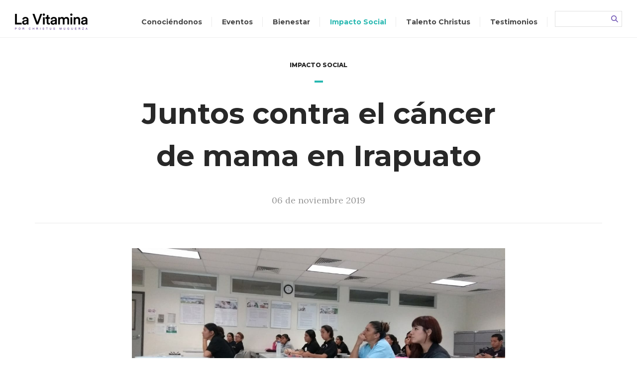

--- FILE ---
content_type: text/html; charset=UTF-8
request_url: https://lavitamina.christus.mx/juntos-contra-el-cancer-de-mama-en-irapuato/
body_size: 17055
content:
<!DOCTYPE html>
<!--[if lt IE 9]>      <html class="no-js lt-ie9 lt-ie8 lt-ie7"> <![endif]-->
<!--[if IE 7]>         <html class="no-js lt-ie9 lt-ie8"> <![endif]-->
<!--[if IE 8]>         <html class="no-js lt-ie9"> <![endif]-->
<!--[if gt IE 8]><!--> <html class="no-js" lang="es"> <!--<![endif]-->
    <head>
        <meta charset="utf-8">
        <meta http-equiv="X-UA-Compatible" content="IE=edge">
        <title>Juntos contra el cáncer de mama en Irapuato | La Vitamina</title>
        <meta name="viewport" content="width=device-width, initial-scale=1, maximum-scale=1, user-scalable=no">

        <link rel="shortcut icon" href="https://lavitamina.christus.mx/LaVitamina/wp-content/themes/vitamina-theme/favicon.ico" />
        <link rel="apple-touch-icon-precomposed" href="https://lavitamina.christus.mx/LaVitamina/wp-content/themes/vitamina-theme/apple-touch-icon.png">
        
        <meta name='robots' content='index, follow, max-image-preview:large, max-snippet:-1, max-video-preview:-1' />

	<!-- This site is optimized with the Yoast SEO plugin v26.7 - https://yoast.com/wordpress/plugins/seo/ -->
	<link rel="canonical" href="https://lavitamina.christus.mx/juntos-contra-el-cancer-de-mama-en-irapuato/" />
	<meta property="og:locale" content="es_ES" />
	<meta property="og:type" content="article" />
	<meta property="og:title" content="Juntos contra el cáncer de mama en Irapuato | La Vitamina" />
	<meta property="og:description" content="Nuestro personal médico del Centro de Medicina Ambulatoria en Irapuato acudió a distintas organizaciones de la comunidad para brindar conferencias dedicadas a informar lo que es el cáncer de mama,..." />
	<meta property="og:url" content="https://lavitamina.christus.mx/juntos-contra-el-cancer-de-mama-en-irapuato/" />
	<meta property="og:site_name" content="La Vitamina" />
	<meta property="article:published_time" content="2019-11-07T18:06:38+00:00" />
	<meta property="og:image" content="https://lavitamina.christus.mx/LaVitamina/wp-content/uploads/2019/11/IMG_3158-150x150.jpg" />
	<meta name="author" content="vanessa.rodriguez" />
	<meta name="twitter:card" content="summary_large_image" />
	<meta name="twitter:label1" content="Escrito por" />
	<meta name="twitter:data1" content="vanessa.rodriguez" />
	<meta name="twitter:label2" content="Tiempo de lectura" />
	<meta name="twitter:data2" content="1 minuto" />
	<script type="application/ld+json" class="yoast-schema-graph">{"@context":"https://schema.org","@graph":[{"@type":"Article","@id":"https://lavitamina.christus.mx/juntos-contra-el-cancer-de-mama-en-irapuato/#article","isPartOf":{"@id":"https://lavitamina.christus.mx/juntos-contra-el-cancer-de-mama-en-irapuato/"},"author":{"name":"vanessa.rodriguez","@id":"https://lavitamina.christus.mx/#/schema/person/ec7c6908081f3a98e9c636d80a24f755"},"headline":"Juntos contra el cáncer de mama en Irapuato","datePublished":"2019-11-07T18:06:38+00:00","mainEntityOfPage":{"@id":"https://lavitamina.christus.mx/juntos-contra-el-cancer-de-mama-en-irapuato/"},"wordCount":136,"keywords":["Cáncer de mama","Club de Golf Villas Irapuato","Club Rotario Irapuato","Coca-Cola","HELLA","P&amp;G","Sheeaflre"],"articleSection":["Impacto social"],"inLanguage":"es"},{"@type":"WebPage","@id":"https://lavitamina.christus.mx/juntos-contra-el-cancer-de-mama-en-irapuato/","url":"https://lavitamina.christus.mx/juntos-contra-el-cancer-de-mama-en-irapuato/","name":"Juntos contra el cáncer de mama en Irapuato | La Vitamina","isPartOf":{"@id":"https://lavitamina.christus.mx/#website"},"datePublished":"2019-11-07T18:06:38+00:00","author":{"@id":"https://lavitamina.christus.mx/#/schema/person/ec7c6908081f3a98e9c636d80a24f755"},"breadcrumb":{"@id":"https://lavitamina.christus.mx/juntos-contra-el-cancer-de-mama-en-irapuato/#breadcrumb"},"inLanguage":"es","potentialAction":[{"@type":"ReadAction","target":["https://lavitamina.christus.mx/juntos-contra-el-cancer-de-mama-en-irapuato/"]}]},{"@type":"BreadcrumbList","@id":"https://lavitamina.christus.mx/juntos-contra-el-cancer-de-mama-en-irapuato/#breadcrumb","itemListElement":[{"@type":"ListItem","position":1,"name":"Portada","item":"https://lavitamina.christus.mx/"},{"@type":"ListItem","position":2,"name":"Juntos contra el cáncer de mama en Irapuato"}]},{"@type":"WebSite","@id":"https://lavitamina.christus.mx/#website","url":"https://lavitamina.christus.mx/","name":"La Vitamina","description":"Revista digital de Christus Muguerza","potentialAction":[{"@type":"SearchAction","target":{"@type":"EntryPoint","urlTemplate":"https://lavitamina.christus.mx/?s={search_term_string}"},"query-input":{"@type":"PropertyValueSpecification","valueRequired":true,"valueName":"search_term_string"}}],"inLanguage":"es"},{"@type":"Person","@id":"https://lavitamina.christus.mx/#/schema/person/ec7c6908081f3a98e9c636d80a24f755","name":"vanessa.rodriguez","image":{"@type":"ImageObject","inLanguage":"es","@id":"https://lavitamina.christus.mx/#/schema/person/image/","url":"https://secure.gravatar.com/avatar/e6f193ded7bf3b63d489276de4f26b7f842434a4abb34187a3b208f861fe87c0?s=96&d=mm&r=g","contentUrl":"https://secure.gravatar.com/avatar/e6f193ded7bf3b63d489276de4f26b7f842434a4abb34187a3b208f861fe87c0?s=96&d=mm&r=g","caption":"vanessa.rodriguez"}}]}</script>
	<!-- / Yoast SEO plugin. -->


<link rel='dns-prefetch' href='//secure.gravatar.com' />
<link rel='dns-prefetch' href='//stats.wp.com' />
<link rel='dns-prefetch' href='//v0.wordpress.com' />
<link rel="alternate" title="oEmbed (JSON)" type="application/json+oembed" href="https://lavitamina.christus.mx/wp-json/oembed/1.0/embed?url=https%3A%2F%2Flavitamina.christus.mx%2Fjuntos-contra-el-cancer-de-mama-en-irapuato%2F" />
<link rel="alternate" title="oEmbed (XML)" type="text/xml+oembed" href="https://lavitamina.christus.mx/wp-json/oembed/1.0/embed?url=https%3A%2F%2Flavitamina.christus.mx%2Fjuntos-contra-el-cancer-de-mama-en-irapuato%2F&#038;format=xml" />
<style id='wp-img-auto-sizes-contain-inline-css' type='text/css'>
img:is([sizes=auto i],[sizes^="auto," i]){contain-intrinsic-size:3000px 1500px}
/*# sourceURL=wp-img-auto-sizes-contain-inline-css */
</style>
<link rel='stylesheet' id='sgr-css' href='https://lavitamina.christus.mx/LaVitamina/wp-content/plugins/simple-google-recaptcha/sgr.css?ver=1671667275' type='text/css' media='all' />
<style id='wp-emoji-styles-inline-css' type='text/css'>

	img.wp-smiley, img.emoji {
		display: inline !important;
		border: none !important;
		box-shadow: none !important;
		height: 1em !important;
		width: 1em !important;
		margin: 0 0.07em !important;
		vertical-align: -0.1em !important;
		background: none !important;
		padding: 0 !important;
	}
/*# sourceURL=wp-emoji-styles-inline-css */
</style>
<style id='wp-block-library-inline-css' type='text/css'>
:root{--wp-block-synced-color:#7a00df;--wp-block-synced-color--rgb:122,0,223;--wp-bound-block-color:var(--wp-block-synced-color);--wp-editor-canvas-background:#ddd;--wp-admin-theme-color:#007cba;--wp-admin-theme-color--rgb:0,124,186;--wp-admin-theme-color-darker-10:#006ba1;--wp-admin-theme-color-darker-10--rgb:0,107,160.5;--wp-admin-theme-color-darker-20:#005a87;--wp-admin-theme-color-darker-20--rgb:0,90,135;--wp-admin-border-width-focus:2px}@media (min-resolution:192dpi){:root{--wp-admin-border-width-focus:1.5px}}.wp-element-button{cursor:pointer}:root .has-very-light-gray-background-color{background-color:#eee}:root .has-very-dark-gray-background-color{background-color:#313131}:root .has-very-light-gray-color{color:#eee}:root .has-very-dark-gray-color{color:#313131}:root .has-vivid-green-cyan-to-vivid-cyan-blue-gradient-background{background:linear-gradient(135deg,#00d084,#0693e3)}:root .has-purple-crush-gradient-background{background:linear-gradient(135deg,#34e2e4,#4721fb 50%,#ab1dfe)}:root .has-hazy-dawn-gradient-background{background:linear-gradient(135deg,#faaca8,#dad0ec)}:root .has-subdued-olive-gradient-background{background:linear-gradient(135deg,#fafae1,#67a671)}:root .has-atomic-cream-gradient-background{background:linear-gradient(135deg,#fdd79a,#004a59)}:root .has-nightshade-gradient-background{background:linear-gradient(135deg,#330968,#31cdcf)}:root .has-midnight-gradient-background{background:linear-gradient(135deg,#020381,#2874fc)}:root{--wp--preset--font-size--normal:16px;--wp--preset--font-size--huge:42px}.has-regular-font-size{font-size:1em}.has-larger-font-size{font-size:2.625em}.has-normal-font-size{font-size:var(--wp--preset--font-size--normal)}.has-huge-font-size{font-size:var(--wp--preset--font-size--huge)}.has-text-align-center{text-align:center}.has-text-align-left{text-align:left}.has-text-align-right{text-align:right}.has-fit-text{white-space:nowrap!important}#end-resizable-editor-section{display:none}.aligncenter{clear:both}.items-justified-left{justify-content:flex-start}.items-justified-center{justify-content:center}.items-justified-right{justify-content:flex-end}.items-justified-space-between{justify-content:space-between}.screen-reader-text{border:0;clip-path:inset(50%);height:1px;margin:-1px;overflow:hidden;padding:0;position:absolute;width:1px;word-wrap:normal!important}.screen-reader-text:focus{background-color:#ddd;clip-path:none;color:#444;display:block;font-size:1em;height:auto;left:5px;line-height:normal;padding:15px 23px 14px;text-decoration:none;top:5px;width:auto;z-index:100000}html :where(.has-border-color){border-style:solid}html :where([style*=border-top-color]){border-top-style:solid}html :where([style*=border-right-color]){border-right-style:solid}html :where([style*=border-bottom-color]){border-bottom-style:solid}html :where([style*=border-left-color]){border-left-style:solid}html :where([style*=border-width]){border-style:solid}html :where([style*=border-top-width]){border-top-style:solid}html :where([style*=border-right-width]){border-right-style:solid}html :where([style*=border-bottom-width]){border-bottom-style:solid}html :where([style*=border-left-width]){border-left-style:solid}html :where(img[class*=wp-image-]){height:auto;max-width:100%}:where(figure){margin:0 0 1em}html :where(.is-position-sticky){--wp-admin--admin-bar--position-offset:var(--wp-admin--admin-bar--height,0px)}@media screen and (max-width:600px){html :where(.is-position-sticky){--wp-admin--admin-bar--position-offset:0px}}

/*# sourceURL=wp-block-library-inline-css */
</style><style id='global-styles-inline-css' type='text/css'>
:root{--wp--preset--aspect-ratio--square: 1;--wp--preset--aspect-ratio--4-3: 4/3;--wp--preset--aspect-ratio--3-4: 3/4;--wp--preset--aspect-ratio--3-2: 3/2;--wp--preset--aspect-ratio--2-3: 2/3;--wp--preset--aspect-ratio--16-9: 16/9;--wp--preset--aspect-ratio--9-16: 9/16;--wp--preset--color--black: #000000;--wp--preset--color--cyan-bluish-gray: #abb8c3;--wp--preset--color--white: #ffffff;--wp--preset--color--pale-pink: #f78da7;--wp--preset--color--vivid-red: #cf2e2e;--wp--preset--color--luminous-vivid-orange: #ff6900;--wp--preset--color--luminous-vivid-amber: #fcb900;--wp--preset--color--light-green-cyan: #7bdcb5;--wp--preset--color--vivid-green-cyan: #00d084;--wp--preset--color--pale-cyan-blue: #8ed1fc;--wp--preset--color--vivid-cyan-blue: #0693e3;--wp--preset--color--vivid-purple: #9b51e0;--wp--preset--gradient--vivid-cyan-blue-to-vivid-purple: linear-gradient(135deg,rgb(6,147,227) 0%,rgb(155,81,224) 100%);--wp--preset--gradient--light-green-cyan-to-vivid-green-cyan: linear-gradient(135deg,rgb(122,220,180) 0%,rgb(0,208,130) 100%);--wp--preset--gradient--luminous-vivid-amber-to-luminous-vivid-orange: linear-gradient(135deg,rgb(252,185,0) 0%,rgb(255,105,0) 100%);--wp--preset--gradient--luminous-vivid-orange-to-vivid-red: linear-gradient(135deg,rgb(255,105,0) 0%,rgb(207,46,46) 100%);--wp--preset--gradient--very-light-gray-to-cyan-bluish-gray: linear-gradient(135deg,rgb(238,238,238) 0%,rgb(169,184,195) 100%);--wp--preset--gradient--cool-to-warm-spectrum: linear-gradient(135deg,rgb(74,234,220) 0%,rgb(151,120,209) 20%,rgb(207,42,186) 40%,rgb(238,44,130) 60%,rgb(251,105,98) 80%,rgb(254,248,76) 100%);--wp--preset--gradient--blush-light-purple: linear-gradient(135deg,rgb(255,206,236) 0%,rgb(152,150,240) 100%);--wp--preset--gradient--blush-bordeaux: linear-gradient(135deg,rgb(254,205,165) 0%,rgb(254,45,45) 50%,rgb(107,0,62) 100%);--wp--preset--gradient--luminous-dusk: linear-gradient(135deg,rgb(255,203,112) 0%,rgb(199,81,192) 50%,rgb(65,88,208) 100%);--wp--preset--gradient--pale-ocean: linear-gradient(135deg,rgb(255,245,203) 0%,rgb(182,227,212) 50%,rgb(51,167,181) 100%);--wp--preset--gradient--electric-grass: linear-gradient(135deg,rgb(202,248,128) 0%,rgb(113,206,126) 100%);--wp--preset--gradient--midnight: linear-gradient(135deg,rgb(2,3,129) 0%,rgb(40,116,252) 100%);--wp--preset--font-size--small: 13px;--wp--preset--font-size--medium: 20px;--wp--preset--font-size--large: 36px;--wp--preset--font-size--x-large: 42px;--wp--preset--spacing--20: 0.44rem;--wp--preset--spacing--30: 0.67rem;--wp--preset--spacing--40: 1rem;--wp--preset--spacing--50: 1.5rem;--wp--preset--spacing--60: 2.25rem;--wp--preset--spacing--70: 3.38rem;--wp--preset--spacing--80: 5.06rem;--wp--preset--shadow--natural: 6px 6px 9px rgba(0, 0, 0, 0.2);--wp--preset--shadow--deep: 12px 12px 50px rgba(0, 0, 0, 0.4);--wp--preset--shadow--sharp: 6px 6px 0px rgba(0, 0, 0, 0.2);--wp--preset--shadow--outlined: 6px 6px 0px -3px rgb(255, 255, 255), 6px 6px rgb(0, 0, 0);--wp--preset--shadow--crisp: 6px 6px 0px rgb(0, 0, 0);}:where(.is-layout-flex){gap: 0.5em;}:where(.is-layout-grid){gap: 0.5em;}body .is-layout-flex{display: flex;}.is-layout-flex{flex-wrap: wrap;align-items: center;}.is-layout-flex > :is(*, div){margin: 0;}body .is-layout-grid{display: grid;}.is-layout-grid > :is(*, div){margin: 0;}:where(.wp-block-columns.is-layout-flex){gap: 2em;}:where(.wp-block-columns.is-layout-grid){gap: 2em;}:where(.wp-block-post-template.is-layout-flex){gap: 1.25em;}:where(.wp-block-post-template.is-layout-grid){gap: 1.25em;}.has-black-color{color: var(--wp--preset--color--black) !important;}.has-cyan-bluish-gray-color{color: var(--wp--preset--color--cyan-bluish-gray) !important;}.has-white-color{color: var(--wp--preset--color--white) !important;}.has-pale-pink-color{color: var(--wp--preset--color--pale-pink) !important;}.has-vivid-red-color{color: var(--wp--preset--color--vivid-red) !important;}.has-luminous-vivid-orange-color{color: var(--wp--preset--color--luminous-vivid-orange) !important;}.has-luminous-vivid-amber-color{color: var(--wp--preset--color--luminous-vivid-amber) !important;}.has-light-green-cyan-color{color: var(--wp--preset--color--light-green-cyan) !important;}.has-vivid-green-cyan-color{color: var(--wp--preset--color--vivid-green-cyan) !important;}.has-pale-cyan-blue-color{color: var(--wp--preset--color--pale-cyan-blue) !important;}.has-vivid-cyan-blue-color{color: var(--wp--preset--color--vivid-cyan-blue) !important;}.has-vivid-purple-color{color: var(--wp--preset--color--vivid-purple) !important;}.has-black-background-color{background-color: var(--wp--preset--color--black) !important;}.has-cyan-bluish-gray-background-color{background-color: var(--wp--preset--color--cyan-bluish-gray) !important;}.has-white-background-color{background-color: var(--wp--preset--color--white) !important;}.has-pale-pink-background-color{background-color: var(--wp--preset--color--pale-pink) !important;}.has-vivid-red-background-color{background-color: var(--wp--preset--color--vivid-red) !important;}.has-luminous-vivid-orange-background-color{background-color: var(--wp--preset--color--luminous-vivid-orange) !important;}.has-luminous-vivid-amber-background-color{background-color: var(--wp--preset--color--luminous-vivid-amber) !important;}.has-light-green-cyan-background-color{background-color: var(--wp--preset--color--light-green-cyan) !important;}.has-vivid-green-cyan-background-color{background-color: var(--wp--preset--color--vivid-green-cyan) !important;}.has-pale-cyan-blue-background-color{background-color: var(--wp--preset--color--pale-cyan-blue) !important;}.has-vivid-cyan-blue-background-color{background-color: var(--wp--preset--color--vivid-cyan-blue) !important;}.has-vivid-purple-background-color{background-color: var(--wp--preset--color--vivid-purple) !important;}.has-black-border-color{border-color: var(--wp--preset--color--black) !important;}.has-cyan-bluish-gray-border-color{border-color: var(--wp--preset--color--cyan-bluish-gray) !important;}.has-white-border-color{border-color: var(--wp--preset--color--white) !important;}.has-pale-pink-border-color{border-color: var(--wp--preset--color--pale-pink) !important;}.has-vivid-red-border-color{border-color: var(--wp--preset--color--vivid-red) !important;}.has-luminous-vivid-orange-border-color{border-color: var(--wp--preset--color--luminous-vivid-orange) !important;}.has-luminous-vivid-amber-border-color{border-color: var(--wp--preset--color--luminous-vivid-amber) !important;}.has-light-green-cyan-border-color{border-color: var(--wp--preset--color--light-green-cyan) !important;}.has-vivid-green-cyan-border-color{border-color: var(--wp--preset--color--vivid-green-cyan) !important;}.has-pale-cyan-blue-border-color{border-color: var(--wp--preset--color--pale-cyan-blue) !important;}.has-vivid-cyan-blue-border-color{border-color: var(--wp--preset--color--vivid-cyan-blue) !important;}.has-vivid-purple-border-color{border-color: var(--wp--preset--color--vivid-purple) !important;}.has-vivid-cyan-blue-to-vivid-purple-gradient-background{background: var(--wp--preset--gradient--vivid-cyan-blue-to-vivid-purple) !important;}.has-light-green-cyan-to-vivid-green-cyan-gradient-background{background: var(--wp--preset--gradient--light-green-cyan-to-vivid-green-cyan) !important;}.has-luminous-vivid-amber-to-luminous-vivid-orange-gradient-background{background: var(--wp--preset--gradient--luminous-vivid-amber-to-luminous-vivid-orange) !important;}.has-luminous-vivid-orange-to-vivid-red-gradient-background{background: var(--wp--preset--gradient--luminous-vivid-orange-to-vivid-red) !important;}.has-very-light-gray-to-cyan-bluish-gray-gradient-background{background: var(--wp--preset--gradient--very-light-gray-to-cyan-bluish-gray) !important;}.has-cool-to-warm-spectrum-gradient-background{background: var(--wp--preset--gradient--cool-to-warm-spectrum) !important;}.has-blush-light-purple-gradient-background{background: var(--wp--preset--gradient--blush-light-purple) !important;}.has-blush-bordeaux-gradient-background{background: var(--wp--preset--gradient--blush-bordeaux) !important;}.has-luminous-dusk-gradient-background{background: var(--wp--preset--gradient--luminous-dusk) !important;}.has-pale-ocean-gradient-background{background: var(--wp--preset--gradient--pale-ocean) !important;}.has-electric-grass-gradient-background{background: var(--wp--preset--gradient--electric-grass) !important;}.has-midnight-gradient-background{background: var(--wp--preset--gradient--midnight) !important;}.has-small-font-size{font-size: var(--wp--preset--font-size--small) !important;}.has-medium-font-size{font-size: var(--wp--preset--font-size--medium) !important;}.has-large-font-size{font-size: var(--wp--preset--font-size--large) !important;}.has-x-large-font-size{font-size: var(--wp--preset--font-size--x-large) !important;}
/*# sourceURL=global-styles-inline-css */
</style>

<style id='classic-theme-styles-inline-css' type='text/css'>
/*! This file is auto-generated */
.wp-block-button__link{color:#fff;background-color:#32373c;border-radius:9999px;box-shadow:none;text-decoration:none;padding:calc(.667em + 2px) calc(1.333em + 2px);font-size:1.125em}.wp-block-file__button{background:#32373c;color:#fff;text-decoration:none}
/*# sourceURL=/wp-includes/css/classic-themes.min.css */
</style>
<link rel='stylesheet' id='contact-form-7-css' href='https://lavitamina.christus.mx/LaVitamina/wp-content/plugins/contact-form-7/includes/css/styles.css?ver=6.1.4' type='text/css' media='all' />
<style id='contact-form-7-inline-css' type='text/css'>
.wpcf7 .wpcf7-recaptcha iframe {margin-bottom: 0;}.wpcf7 .wpcf7-recaptcha[data-align="center"] > div {margin: 0 auto;}.wpcf7 .wpcf7-recaptcha[data-align="right"] > div {margin: 0 0 0 auto;}
/*# sourceURL=contact-form-7-inline-css */
</style>
<link rel='stylesheet' id='dgd-scrollbox-plugin-core-css' href='https://lavitamina.christus.mx/LaVitamina/wp-content/plugins/dreamgrow-scroll-triggered-box/css/style.css?ver=2.3' type='text/css' media='all' />
<link rel='stylesheet' id='sharedaddy-css' href='https://lavitamina.christus.mx/LaVitamina/wp-content/plugins/jetpack/modules/sharedaddy/sharing.css?ver=15.4' type='text/css' media='all' />
<link rel='stylesheet' id='social-logos-css' href='https://lavitamina.christus.mx/LaVitamina/wp-content/plugins/jetpack/_inc/social-logos/social-logos.min.css?ver=15.4' type='text/css' media='all' />
<script type="text/javascript" id="sgr-js-extra">
/* <![CDATA[ */
var sgr = {"sgr_site_key":"6LezbUYUAAAAAAZLNVXbYd6iUAvldN_RlNlPzeON"};
//# sourceURL=sgr-js-extra
/* ]]> */
</script>
<script type="text/javascript" src="https://lavitamina.christus.mx/LaVitamina/wp-content/plugins/simple-google-recaptcha/sgr.js?ver=1671667275" id="sgr-js"></script>
<script type="text/javascript" src="https://lavitamina.christus.mx/LaVitamina/wp-content/plugins/enable-jquery-migrate-helper/js/jquery/jquery-1.12.4-wp.js?ver=1.12.4-wp" id="jquery-core-js"></script>
<script type="text/javascript" src="https://lavitamina.christus.mx/LaVitamina/wp-content/plugins/enable-jquery-migrate-helper/js/jquery-migrate/jquery-migrate-1.4.1-wp.js?ver=1.4.1-wp" id="jquery-migrate-js"></script>
<script type="text/javascript" id="dgd-scrollbox-plugin-js-extra">
/* <![CDATA[ */
var $DGD = {"ajaxurl":"/LaVitamina/wp-admin/admin-ajax.php","nonce":"b5182fd6f7","debug":"","permalink":"https://lavitamina.christus.mx/juntos-contra-el-cancer-de-mama-en-irapuato/","title":"Juntos contra el c\u00e1ncer de mama en Irapuato","thumbnail":"","scripthost":"/LaVitamina/wp-content/plugins/dreamgrow-scroll-triggered-box/","scrollboxes":[{"trigger":{"action":"scroll","scroll":"50","delaytime":"0","element":""},"vpos":"bottom","hpos":"right","cookieLifetime":"7","receiver_email":"0","thankyou":"","submit_auto_close":"5","hide_submitted":"1","delay_auto_close":"0","lightbox":{"enabled":"1","color":"#ffffff","opacity":"0.7","blur":"2"},"theme":"none","height":"auto","width":"350","jsCss":{"padding":"0","margin":"0","backgroundColor":"","boxShadow":"0px","borderColor":"","borderWidth":"0px","borderRadius":"0px","backgroundImageUrl":""},"closeImageUrl":"","transition":{"from":"b","effect":"none","speed":"400"},"social":{"facebook":"","twitter":"","google":"","pinterest":"","stumbleupon":"","linkedin":""},"id":"dgd_scrollbox-584","mode":"stb","voff":0,"hoff":0}]};
//# sourceURL=dgd-scrollbox-plugin-js-extra
/* ]]> */
</script>
<script type="text/javascript" src="https://lavitamina.christus.mx/LaVitamina/wp-content/plugins/dreamgrow-scroll-triggered-box/js/script.js?ver=2.3" id="dgd-scrollbox-plugin-js"></script>
<link rel="https://api.w.org/" href="https://lavitamina.christus.mx/wp-json/" /><link rel="alternate" title="JSON" type="application/json" href="https://lavitamina.christus.mx/wp-json/wp/v2/posts/8797" /><link rel="EditURI" type="application/rsd+xml" title="RSD" href="https://lavitamina.christus.mx/LaVitamina/xmlrpc.php?rsd" />

<link rel='shortlink' href='https://wp.me/paqhdg-2hT' />
		<script type="text/javascript">
				(function(c,l,a,r,i,t,y){
					c[a]=c[a]||function(){(c[a].q=c[a].q||[]).push(arguments)};t=l.createElement(r);t.async=1;
					t.src="https://www.clarity.ms/tag/"+i+"?ref=wordpress";y=l.getElementsByTagName(r)[0];y.parentNode.insertBefore(t,y);
				})(window, document, "clarity", "script", "e1y747kspa");
		</script>
			<style>img#wpstats{display:none}</style>
		
        <link rel="stylesheet" href="https://lavitamina.christus.mx/LaVitamina/wp-content/themes/vitamina-theme/css/plugins.css">
        <link rel="stylesheet" href="https://lavitamina.christus.mx/LaVitamina/wp-content/themes/vitamina-theme/css/bootstrap.min.css">
        <link rel="stylesheet" href="https://lavitamina.christus.mx/LaVitamina/wp-content/themes/vitamina-theme/style.css">

        <!--[if lte IE 8]>
            <script src="https://lavitamina.christus.mx/LaVitamina/wp-content/themes/vitamina-theme/js/respond.min.js"></script>
        <![endif]-->

        <!-- Global site tag (gtag.js) - Google Analytics -->
        <script async src="https://www.googletagmanager.com/gtag/js?id=UA-103568862-3"></script>
        <script>
            window.dataLayer = window.dataLayer || [];
            function gtag(){dataLayer.push(arguments);}
            gtag('js', new Date());

            gtag('config', 'UA-103568862-3');
        </script>

        
            <meta property="og:image" content="https://lavitamina.christus.mx/LaVitamina/wp-content/uploads/2019/11/cdadf346-c10b-401e-8c2e-0b7365b70096.jpg"/>
            <meta name="twitter:image" content="https://lavitamina.christus.mx/LaVitamina/wp-content/uploads/2019/11/cdadf346-c10b-401e-8c2e-0b7365b70096.jpg"/>
            <link rel='stylesheet' id='jetpack-swiper-library-css' href='https://lavitamina.christus.mx/LaVitamina/wp-content/plugins/jetpack/_inc/blocks/swiper.css?ver=15.4' type='text/css' media='all' />
<link rel='stylesheet' id='jetpack-carousel-css' href='https://lavitamina.christus.mx/LaVitamina/wp-content/plugins/jetpack/modules/carousel/jetpack-carousel.css?ver=15.4' type='text/css' media='all' />
</head>
    
        
    <body class="wp-singular post-template-default single single-post postid-8797 single-format-standard wp-theme-vitamina-theme" >
        <!--[if lt IE 7]>
            <p class="browsehappy">You are using an <strong>outdated</strong> browser. Please <a href="http://browsehappy.com/">upgrade your browser</a> to improve your experience.</p>header-
        <![endif]-->
        <div id="fb-root"></div>
        <script>
        window.fbAsyncInit = function() {
            FB.init({
                appId      : '1332130183569203',
                xfbml      : true,
                version    : 'v2.9'
            });
        };

        (function(d, s, id){
            var js, fjs = d.getElementsByTagName(s)[0];
            if (d.getElementById(id)) {return;}
            js = d.createElement(s); js.id = id;
            js.src = "//connect.facebook.net/es_ES/sdk.js";
            fjs.parentNode.insertBefore(js, fjs);
        }(document, 'script', 'facebook-jssdk'));
        </script>
        
        <div class="wrapper-vitamina">
            <div class="navbar menu-vitamina Fixed">
                <div class="container-fluid">
                    <!-- Brand and toggle get grouped for better mobile display -->
                    <div class="navbar-header">
                        <button id="menu-mobile-hamburguesa" class="navbar-toggle hamburger hamburger--squeeze" type="button">
                            <span class="hamburger-box">
                                <span class="hamburger-inner"></span>
                            </span>
                        </button>
                        <a href="https://lavitamina.christus.mx" class="navbar-brand">
                            <img class="vitamina-logo-menu" src="https://lavitamina.christus.mx/LaVitamina/wp-content/themes/vitamina-theme/img/vitamina-logo.png" alt="La Vitamina">
                        </a>
                    </div>

                    <div class="collapse navbar-collapse" id="vitamina-collapse">
                                                <ul class="nav navbar-nav navbar-right">
                            <li class="link-conociendo "><a href="https://lavitamina.christus.mx/categoria/conociendonos/">Conociéndonos</a></li>
                            <li class="link-eventos "><a href="https://lavitamina.christus.mx/categoria/eventos/">Eventos</a></li>
                            <li class="link-bienestar "><a href="https://lavitamina.christus.mx/categoria/bienestar/">Bienestar</a></li>
                            <li class="link-impacto active"><a href="https://lavitamina.christus.mx/categoria/impacto-social/">Impacto Social</a></li>
                            <li class="link-talento "><a href="https://lavitamina.christus.mx/categoria/talento-christus/">Talento Christus</a></li>
                            <li class="link-testimoniales "><a href="https://lavitamina.christus.mx/categoria/testimonios/">Testimonios</a></li>
                            <li class="list-formulario">
                                <form class="formulario-busqueda navbar-form" action="https://lavitamina.christus.mx/">
                                    <div class="form-group">
                                        <input type="text" class="form-control" name="s" required>
                                    </div>
                                    <button type="submit" class="btn-buscar"><span class="sr-only">Buscar</span></button>
                                </form>
                            </li>
                        </ul>
                    </div>
                </div>
            </div>        <div class="contenedor-detalle">
          	<div class="cabecera-detalle">
            	<div class="container">
              		<div class="row text-center">
                		<div class="col-md-8 col-md-offset-2 col-sm-10 col-sm-offset-1">
                			                  			<div class="categoria-detalle"><p>Impacto social</p></div>
                  			<div class="separador-detalle separador-verde"></div>
                  			<h1 class="titulo-detalle">Juntos contra el cáncer de mama en Irapuato</h1>

                  			                  			<div class="info-autor-detalle">
                  				                    			<p>06 de noviembre 2019</p>
                  			</div>
                		</div>
              		</div>

	              	<div class="row">
		                <div class="col-md-12">
		                  	<div class="separador-largo"></div>
		                </div>
	              	</div>
					
					            	</div>
        	</div>
			
			          	<div class="cuerpo-detalle ">
          			          			<div class="container">
	          		  		<div class="row">
	          		    		<div class="col-md-8 col-md-offset-2 col-sm-10 col-sm-offset-1">
            						<div class="hero-detalle" style="background-image: url('https://lavitamina.christus.mx/LaVitamina/wp-content/uploads/2019/11/cdadf346-c10b-401e-8c2e-0b7365b70096.jpg'); filter: progid:DXImageTransform.Microsoft.AlphaImageLoader(src='https://lavitamina.christus.mx/LaVitamina/wp-content/uploads/2019/11/cdadf346-c10b-401e-8c2e-0b7365b70096.jpg', sizingMethod='scale');"></div>
            					</div>
            				</div>
            			</div>
            	            	
            	<div class="container">
              		<div class="row">
                		<div class="col-md-8 col-md-offset-2 col-sm-10 col-sm-offset-1">
                				                  			<div class="post-content">
	                    			<div class="adorno-hero separador-verde"></div>
	                    			<p>Nuestro personal médico del Centro de Medicina Ambulatoria en Irapuato acudió a distintas organizaciones de la comunidad para brindar conferencias dedicadas a informar lo que es el cáncer de mama, así como de sus factores de riesgo y la importancia de su detección oportuna.</p>
<p>Entre las empresas que visitamos se encuentran Coca – Cola, HELLA, P&amp;G, Sheeaflre, Club Rotario Irapuato y el Club de Golf Villas de Irapuato.</p>
<p>Asimismo, se acudió a las instalaciones de la radiodifusora Grupo Antonio Contreras en donde, el Dr. Sergio Urbina, uno de nuestros médicos patólogos, contestó las preguntas de la audiencia.</p>
<p>En cada una de estas visitas se entregaron cupones válidos por promociones en ultrasonido de mama y mamografías.</p>

		<style type="text/css">
			#gallery-1 {
				margin: auto;
			}
			#gallery-1 .gallery-item {
				float: left;
				margin-top: 10px;
				text-align: center;
				width: 25%;
			}
			#gallery-1 img {
				border: 2px solid #cfcfcf;
			}
			#gallery-1 .gallery-caption {
				margin-left: 0;
			}
			/* see gallery_shortcode() in wp-includes/media.php */
		</style>
		<div data-carousel-extra='{&quot;blog_id&quot;:1,&quot;permalink&quot;:&quot;https://lavitamina.christus.mx/juntos-contra-el-cancer-de-mama-en-irapuato/&quot;}' id='gallery-1' class='gallery galleryid-8797 gallery-columns-4 gallery-size-thumbnail'><dl class='gallery-item'>
			<dt class='gallery-icon landscape'>
				<a href='https://lavitamina.christus.mx/juntos-contra-el-cancer-de-mama-en-irapuato/img_3158/'><img decoding="async" width="150" height="150" src="https://lavitamina.christus.mx/LaVitamina/wp-content/uploads/2019/11/IMG_3158-150x150.jpg" class="attachment-thumbnail size-thumbnail" alt="" aria-describedby="gallery-1-8959" data-attachment-id="8959" data-permalink="https://lavitamina.christus.mx/juntos-contra-el-cancer-de-mama-en-irapuato/img_3158/" data-orig-file="https://lavitamina.christus.mx/LaVitamina/wp-content/uploads/2019/11/IMG_3158.jpg" data-orig-size="4950,3470" data-comments-opened="1" data-image-meta="{&quot;aperture&quot;:&quot;4&quot;,&quot;credit&quot;:&quot;&quot;,&quot;camera&quot;:&quot;Canon PowerShot SX420 IS&quot;,&quot;caption&quot;:&quot;&quot;,&quot;created_timestamp&quot;:&quot;1570721259&quot;,&quot;copyright&quot;:&quot;&quot;,&quot;focal_length&quot;:&quot;6.298&quot;,&quot;iso&quot;:&quot;400&quot;,&quot;shutter_speed&quot;:&quot;0.033333333333333&quot;,&quot;title&quot;:&quot;&quot;,&quot;orientation&quot;:&quot;1&quot;}" data-image-title="IMG_3158" data-image-description="" data-image-caption="&lt;p&gt;CMA Irapuato&lt;/p&gt;
" data-medium-file="https://lavitamina.christus.mx/LaVitamina/wp-content/uploads/2019/11/IMG_3158-300x210.jpg" data-large-file="https://lavitamina.christus.mx/LaVitamina/wp-content/uploads/2019/11/IMG_3158-1024x718.jpg" /></a>
			</dt>
				<dd class='wp-caption-text gallery-caption' id='gallery-1-8959'>
				CMA Irapuato
				</dd></dl><dl class='gallery-item'>
			<dt class='gallery-icon landscape'>
				<a href='https://lavitamina.christus.mx/juntos-contra-el-cancer-de-mama-en-irapuato/img_3167/'><img decoding="async" width="150" height="150" src="https://lavitamina.christus.mx/LaVitamina/wp-content/uploads/2019/11/IMG_3167-150x150.jpg" class="attachment-thumbnail size-thumbnail" alt="" aria-describedby="gallery-1-8960" data-attachment-id="8960" data-permalink="https://lavitamina.christus.mx/juntos-contra-el-cancer-de-mama-en-irapuato/img_3167/" data-orig-file="https://lavitamina.christus.mx/LaVitamina/wp-content/uploads/2019/11/IMG_3167.jpg" data-orig-size="4564,3012" data-comments-opened="1" data-image-meta="{&quot;aperture&quot;:&quot;5&quot;,&quot;credit&quot;:&quot;&quot;,&quot;camera&quot;:&quot;Canon PowerShot SX420 IS&quot;,&quot;caption&quot;:&quot;&quot;,&quot;created_timestamp&quot;:&quot;1570814964&quot;,&quot;copyright&quot;:&quot;&quot;,&quot;focal_length&quot;:&quot;10.395&quot;,&quot;iso&quot;:&quot;400&quot;,&quot;shutter_speed&quot;:&quot;0.05&quot;,&quot;title&quot;:&quot;&quot;,&quot;orientation&quot;:&quot;1&quot;}" data-image-title="IMG_3167" data-image-description="" data-image-caption="&lt;p&gt;CMA Irapuato&lt;/p&gt;
" data-medium-file="https://lavitamina.christus.mx/LaVitamina/wp-content/uploads/2019/11/IMG_3167-300x198.jpg" data-large-file="https://lavitamina.christus.mx/LaVitamina/wp-content/uploads/2019/11/IMG_3167-1024x676.jpg" /></a>
			</dt>
				<dd class='wp-caption-text gallery-caption' id='gallery-1-8960'>
				CMA Irapuato
				</dd></dl><dl class='gallery-item'>
			<dt class='gallery-icon landscape'>
				<a href='https://lavitamina.christus.mx/juntos-contra-el-cancer-de-mama-en-irapuato/5a3aa5fe-3564-45ef-b9ad-bf4cc6681450/'><img decoding="async" width="150" height="150" src="https://lavitamina.christus.mx/LaVitamina/wp-content/uploads/2019/11/5a3aa5fe-3564-45ef-b9ad-bf4cc6681450-150x150.jpg" class="attachment-thumbnail size-thumbnail" alt="" aria-describedby="gallery-1-8954" data-attachment-id="8954" data-permalink="https://lavitamina.christus.mx/juntos-contra-el-cancer-de-mama-en-irapuato/5a3aa5fe-3564-45ef-b9ad-bf4cc6681450/" data-orig-file="https://lavitamina.christus.mx/LaVitamina/wp-content/uploads/2019/11/5a3aa5fe-3564-45ef-b9ad-bf4cc6681450.jpg" data-orig-size="1280,720" data-comments-opened="1" data-image-meta="{&quot;aperture&quot;:&quot;0&quot;,&quot;credit&quot;:&quot;&quot;,&quot;camera&quot;:&quot;&quot;,&quot;caption&quot;:&quot;&quot;,&quot;created_timestamp&quot;:&quot;0&quot;,&quot;copyright&quot;:&quot;&quot;,&quot;focal_length&quot;:&quot;0&quot;,&quot;iso&quot;:&quot;0&quot;,&quot;shutter_speed&quot;:&quot;0&quot;,&quot;title&quot;:&quot;&quot;,&quot;orientation&quot;:&quot;0&quot;}" data-image-title="5a3aa5fe-3564-45ef-b9ad-bf4cc6681450" data-image-description="" data-image-caption="&lt;p&gt;CMA Irapuato&lt;/p&gt;
" data-medium-file="https://lavitamina.christus.mx/LaVitamina/wp-content/uploads/2019/11/5a3aa5fe-3564-45ef-b9ad-bf4cc6681450-300x169.jpg" data-large-file="https://lavitamina.christus.mx/LaVitamina/wp-content/uploads/2019/11/5a3aa5fe-3564-45ef-b9ad-bf4cc6681450-1024x576.jpg" /></a>
			</dt>
				<dd class='wp-caption-text gallery-caption' id='gallery-1-8954'>
				CMA Irapuato
				</dd></dl><dl class='gallery-item'>
			<dt class='gallery-icon landscape'>
				<a href='https://lavitamina.christus.mx/juntos-contra-el-cancer-de-mama-en-irapuato/17ac877e-b39b-4c2b-b992-841ff16f3330/'><img loading="lazy" decoding="async" width="150" height="150" src="https://lavitamina.christus.mx/LaVitamina/wp-content/uploads/2019/11/17ac877e-b39b-4c2b-b992-841ff16f3330-150x150.jpg" class="attachment-thumbnail size-thumbnail" alt="" aria-describedby="gallery-1-8955" data-attachment-id="8955" data-permalink="https://lavitamina.christus.mx/juntos-contra-el-cancer-de-mama-en-irapuato/17ac877e-b39b-4c2b-b992-841ff16f3330/" data-orig-file="https://lavitamina.christus.mx/LaVitamina/wp-content/uploads/2019/11/17ac877e-b39b-4c2b-b992-841ff16f3330.jpg" data-orig-size="1280,720" data-comments-opened="1" data-image-meta="{&quot;aperture&quot;:&quot;0&quot;,&quot;credit&quot;:&quot;&quot;,&quot;camera&quot;:&quot;&quot;,&quot;caption&quot;:&quot;&quot;,&quot;created_timestamp&quot;:&quot;0&quot;,&quot;copyright&quot;:&quot;&quot;,&quot;focal_length&quot;:&quot;0&quot;,&quot;iso&quot;:&quot;0&quot;,&quot;shutter_speed&quot;:&quot;0&quot;,&quot;title&quot;:&quot;&quot;,&quot;orientation&quot;:&quot;0&quot;}" data-image-title="17ac877e-b39b-4c2b-b992-841ff16f3330" data-image-description="" data-image-caption="&lt;p&gt;CMA Irapuato&lt;/p&gt;
" data-medium-file="https://lavitamina.christus.mx/LaVitamina/wp-content/uploads/2019/11/17ac877e-b39b-4c2b-b992-841ff16f3330-300x169.jpg" data-large-file="https://lavitamina.christus.mx/LaVitamina/wp-content/uploads/2019/11/17ac877e-b39b-4c2b-b992-841ff16f3330-1024x576.jpg" /></a>
			</dt>
				<dd class='wp-caption-text gallery-caption' id='gallery-1-8955'>
				CMA Irapuato
				</dd></dl><br style="clear: both" /><dl class='gallery-item'>
			<dt class='gallery-icon landscape'>
				<a href='https://lavitamina.christus.mx/juntos-contra-el-cancer-de-mama-en-irapuato/cdadf346-c10b-401e-8c2e-0b7365b70096/'><img loading="lazy" decoding="async" width="150" height="150" src="https://lavitamina.christus.mx/LaVitamina/wp-content/uploads/2019/11/cdadf346-c10b-401e-8c2e-0b7365b70096-150x150.jpg" class="attachment-thumbnail size-thumbnail" alt="" aria-describedby="gallery-1-8958" data-attachment-id="8958" data-permalink="https://lavitamina.christus.mx/juntos-contra-el-cancer-de-mama-en-irapuato/cdadf346-c10b-401e-8c2e-0b7365b70096/" data-orig-file="https://lavitamina.christus.mx/LaVitamina/wp-content/uploads/2019/11/cdadf346-c10b-401e-8c2e-0b7365b70096.jpg" data-orig-size="1280,720" data-comments-opened="1" data-image-meta="{&quot;aperture&quot;:&quot;0&quot;,&quot;credit&quot;:&quot;&quot;,&quot;camera&quot;:&quot;&quot;,&quot;caption&quot;:&quot;&quot;,&quot;created_timestamp&quot;:&quot;0&quot;,&quot;copyright&quot;:&quot;&quot;,&quot;focal_length&quot;:&quot;0&quot;,&quot;iso&quot;:&quot;0&quot;,&quot;shutter_speed&quot;:&quot;0&quot;,&quot;title&quot;:&quot;&quot;,&quot;orientation&quot;:&quot;0&quot;}" data-image-title="cdadf346-c10b-401e-8c2e-0b7365b70096" data-image-description="" data-image-caption="&lt;p&gt;CMA Irapuato&lt;/p&gt;
" data-medium-file="https://lavitamina.christus.mx/LaVitamina/wp-content/uploads/2019/11/cdadf346-c10b-401e-8c2e-0b7365b70096-300x169.jpg" data-large-file="https://lavitamina.christus.mx/LaVitamina/wp-content/uploads/2019/11/cdadf346-c10b-401e-8c2e-0b7365b70096-1024x576.jpg" /></a>
			</dt>
				<dd class='wp-caption-text gallery-caption' id='gallery-1-8958'>
				CMA Irapuato
				</dd></dl><dl class='gallery-item'>
			<dt class='gallery-icon landscape'>
				<a href='https://lavitamina.christus.mx/juntos-contra-el-cancer-de-mama-en-irapuato/a3a32f3d-ee93-4a1f-accb-4e377616dc5a/'><img loading="lazy" decoding="async" width="150" height="150" src="https://lavitamina.christus.mx/LaVitamina/wp-content/uploads/2019/11/a3a32f3d-ee93-4a1f-accb-4e377616dc5a-150x150.jpg" class="attachment-thumbnail size-thumbnail" alt="" aria-describedby="gallery-1-8957" data-attachment-id="8957" data-permalink="https://lavitamina.christus.mx/juntos-contra-el-cancer-de-mama-en-irapuato/a3a32f3d-ee93-4a1f-accb-4e377616dc5a/" data-orig-file="https://lavitamina.christus.mx/LaVitamina/wp-content/uploads/2019/11/a3a32f3d-ee93-4a1f-accb-4e377616dc5a.jpg" data-orig-size="1280,720" data-comments-opened="1" data-image-meta="{&quot;aperture&quot;:&quot;0&quot;,&quot;credit&quot;:&quot;&quot;,&quot;camera&quot;:&quot;&quot;,&quot;caption&quot;:&quot;&quot;,&quot;created_timestamp&quot;:&quot;0&quot;,&quot;copyright&quot;:&quot;&quot;,&quot;focal_length&quot;:&quot;0&quot;,&quot;iso&quot;:&quot;0&quot;,&quot;shutter_speed&quot;:&quot;0&quot;,&quot;title&quot;:&quot;&quot;,&quot;orientation&quot;:&quot;0&quot;}" data-image-title="a3a32f3d-ee93-4a1f-accb-4e377616dc5a" data-image-description="" data-image-caption="&lt;p&gt;CMA Irapuato&lt;/p&gt;
" data-medium-file="https://lavitamina.christus.mx/LaVitamina/wp-content/uploads/2019/11/a3a32f3d-ee93-4a1f-accb-4e377616dc5a-300x169.jpg" data-large-file="https://lavitamina.christus.mx/LaVitamina/wp-content/uploads/2019/11/a3a32f3d-ee93-4a1f-accb-4e377616dc5a-1024x576.jpg" /></a>
			</dt>
				<dd class='wp-caption-text gallery-caption' id='gallery-1-8957'>
				CMA Irapuato
				</dd></dl><dl class='gallery-item'>
			<dt class='gallery-icon landscape'>
				<a href='https://lavitamina.christus.mx/juntos-contra-el-cancer-de-mama-en-irapuato/97abe8f5-aacd-4141-b82e-6da9329d72d2/'><img loading="lazy" decoding="async" width="150" height="150" src="https://lavitamina.christus.mx/LaVitamina/wp-content/uploads/2019/11/97abe8f5-aacd-4141-b82e-6da9329d72d2-150x150.jpg" class="attachment-thumbnail size-thumbnail" alt="" aria-describedby="gallery-1-8956" data-attachment-id="8956" data-permalink="https://lavitamina.christus.mx/juntos-contra-el-cancer-de-mama-en-irapuato/97abe8f5-aacd-4141-b82e-6da9329d72d2/" data-orig-file="https://lavitamina.christus.mx/LaVitamina/wp-content/uploads/2019/11/97abe8f5-aacd-4141-b82e-6da9329d72d2.jpg" data-orig-size="1280,720" data-comments-opened="1" data-image-meta="{&quot;aperture&quot;:&quot;0&quot;,&quot;credit&quot;:&quot;&quot;,&quot;camera&quot;:&quot;&quot;,&quot;caption&quot;:&quot;&quot;,&quot;created_timestamp&quot;:&quot;0&quot;,&quot;copyright&quot;:&quot;&quot;,&quot;focal_length&quot;:&quot;0&quot;,&quot;iso&quot;:&quot;0&quot;,&quot;shutter_speed&quot;:&quot;0&quot;,&quot;title&quot;:&quot;&quot;,&quot;orientation&quot;:&quot;0&quot;}" data-image-title="97abe8f5-aacd-4141-b82e-6da9329d72d2" data-image-description="" data-image-caption="&lt;p&gt;CMA Irapuato&lt;/p&gt;
" data-medium-file="https://lavitamina.christus.mx/LaVitamina/wp-content/uploads/2019/11/97abe8f5-aacd-4141-b82e-6da9329d72d2-300x169.jpg" data-large-file="https://lavitamina.christus.mx/LaVitamina/wp-content/uploads/2019/11/97abe8f5-aacd-4141-b82e-6da9329d72d2-1024x576.jpg" /></a>
			</dt>
				<dd class='wp-caption-text gallery-caption' id='gallery-1-8956'>
				CMA Irapuato
				</dd></dl>
			<br style='clear: both' />
		</div>

<p>&nbsp;</p>
	                    		</div>
                  			
	                  				  						    	<div class="contenedor-temas-relacionados">
	  	                    			<p class="temas-relacionados"><span>Temas:</span>Cáncer de mama, Club de Golf Villas Irapuato, Club Rotario Irapuato, Coca-Cola, HELLA, P&amp;G, Sheeaflre.</p>
	  	                  			</div>
								                  			
                  			                  			<div class="post-compartir">
                    			<div class="contenedor-botones-social">
                      				<div class="icono-social icono-compartir">
                      					<img src="https://lavitamina.christus.mx/LaVitamina/wp-content/themes/vitamina-theme/img/icono-compartir-blanco.png" alt="Compartir">
                      				</div>
                      				<a class="icono-social icono-facebook" data-url-share="https://lavitamina.christus.mx/juntos-contra-el-cancer-de-mama-en-irapuato/">
                      					<img src="https://lavitamina.christus.mx/LaVitamina/wp-content/themes/vitamina-theme/img/icono-facebook.png" alt="Icono Facebook">
                      				</a>
                      				<a class="icono-social icono-twitter" href="https://twitter.com/intent/tweet?&url=https://lavitamina.christus.mx/juntos-contra-el-cancer-de-mama-en-irapuato/&text=Juntos contra el cáncer de mama en Irapuato">
                      					<img src="https://lavitamina.christus.mx/LaVitamina/wp-content/themes/vitamina-theme/img/icono-twitter.png" alt="Icono Twitter">
                      				</a>
                      				<a class="icono-social icono-yammer">
                      					<img src="https://lavitamina.christus.mx/LaVitamina/wp-content/themes/vitamina-theme/img/icono-yammer.png" alt="Icono Yammer">
                      				</a>
                      				<a class="icono-social icono-correo" href="mailto:?subject=La Vitamina&amp;body=Mira esta publicación de La Vitamina: https://lavitamina.christus.mx/juntos-contra-el-cancer-de-mama-en-irapuato/.">
                      					<img src="https://lavitamina.christus.mx/LaVitamina/wp-content/themes/vitamina-theme/img/icono-correo.png" alt="Correo">
                      				</a>
                    			</div>
                  			</div>

                  			<!-- Comentarios -->
                  			<div class="post-footer">
                  				
<!-- You can start editing here. -->


			<!-- If comments are closed. -->
		<p class="nocomments">Los comentarios están cerrados.</p>

	
                  				<!-- <img src="/img/img-post-footer.jpg" alt=""> -->
                  			</div>
                  			<!-- Comentarios -->
                		</div>
              		</div>
            	</div>
        	</div>
			
					        <div class="contenedor-mas-posts">
		            <div class="container">
		              	<div class="row">
		                	<div class="col-sm-12">
		                  		<h2 class="encabezado-tarjetas">Te puede interesar</h2>
		                  		<div class="separador-encabezado-tarjetas"></div>
		                	</div>
		              	</div>
		              	
		              	<div class="row">
		                	<div class="contenedor-tarjetas-slider">
		                					                  		<div class="col-sm-4 col-md-4">
			                    		<div class="blog-post blog-post-amarillo blog-post-con-categoria">
    <a href="https://lavitamina.christus.mx/en-hospital-saltillo-celebramos-la-graduacion-del-programa-in-lakech/" class="blog-post-img-contenedor img-contenedor-zoom">
        <!-- <div class="img-zoom" style="background-image: url('https://lavitamina.christus.mx/LaVitamina/wp-content/uploads/2026/01/IMG_7670.jpg'); filter: progid:DXImageTransform.Microsoft.AlphaImageLoader(src='https://lavitamina.christus.mx/LaVitamina/wp-content/uploads/2026/01/IMG_7670.jpg', sizingMethod='scale');"></div> -->
        <div class="img-zoom" style="background-image: url('https://lavitamina.christus.mx/LaVitamina/wp-content/uploads/2026/01/IMG_7670.jpg'); filter: progid:DXImageTransform.Microsoft.AlphaImageLoader(src='https://lavitamina.christus.mx/LaVitamina/wp-content/uploads/2026/01/IMG_7670.jpg', sizingMethod='scale');"></div>
    </a>

    <div class="blog-post-titulo-contenedor">
                    <div class="blog-post-categoria"><a href="https://lavitamina.christus.mx/categoria/eventos/">Eventos</a></div>
                <h4 class="blog-post-titulo"><a href="https://lavitamina.christus.mx/en-hospital-saltillo-celebramos-la-graduacion-del-programa-in-lakech/">En Hospital Saltillo, celebramos la graduación del Programa In Lak’ech</a></h4>
    </div>
    
    <div class="blog-post-info">
        <div class="blog-post-fecha">07 dic 2026</div>
        <a href="https://lavitamina.christus.mx/en-hospital-saltillo-celebramos-la-graduacion-del-programa-in-lakech/" class="blog-post-flecha"></a>
    </div>
</div>			                  		</div>
		                  					                  		<div class="col-sm-4 col-md-4">
			                    		<div class="blog-post blog-post-amarillo blog-post-con-categoria">
    <a href="https://lavitamina.christus.mx/vivimos-una-experiencia-unica-en-papalote-museo-del-nino/" class="blog-post-img-contenedor img-contenedor-zoom">
        <!-- <div class="img-zoom" style="background-image: url('https://lavitamina.christus.mx/LaVitamina/wp-content/uploads/2026/01/Diseno-sin-titulo-15-1024x720.jpg'); filter: progid:DXImageTransform.Microsoft.AlphaImageLoader(src='https://lavitamina.christus.mx/LaVitamina/wp-content/uploads/2026/01/Diseno-sin-titulo-15-1024x720.jpg', sizingMethod='scale');"></div> -->
        <div class="img-zoom" style="background-image: url('https://lavitamina.christus.mx/LaVitamina/wp-content/uploads/2026/01/Diseno-sin-titulo-15-1024x720.jpg'); filter: progid:DXImageTransform.Microsoft.AlphaImageLoader(src='https://lavitamina.christus.mx/LaVitamina/wp-content/uploads/2026/01/Diseno-sin-titulo-15-1024x720.jpg', sizingMethod='scale');"></div>
    </a>

    <div class="blog-post-titulo-contenedor">
                    <div class="blog-post-categoria"><a href="https://lavitamina.christus.mx/categoria/eventos/">Eventos</a></div>
                <h4 class="blog-post-titulo"><a href="https://lavitamina.christus.mx/vivimos-una-experiencia-unica-en-papalote-museo-del-nino/">Vivimos una experiencia única en Papalote Museo del Niño</a></h4>
    </div>
    
    <div class="blog-post-info">
        <div class="blog-post-fecha">06 dic 2026</div>
        <a href="https://lavitamina.christus.mx/vivimos-una-experiencia-unica-en-papalote-museo-del-nino/" class="blog-post-flecha"></a>
    </div>
</div>			                  		</div>
		                  					                  		<div class="col-sm-4 col-md-4">
			                    		<div class="blog-post blog-post-amarillo blog-post-con-categoria">
    <a href="https://lavitamina.christus.mx/despedimos-el-ano-celebrando-nuestros-logros/" class="blog-post-img-contenedor img-contenedor-zoom">
        <!-- <div class="img-zoom" style="background-image: url('https://lavitamina.christus.mx/LaVitamina/wp-content/uploads/2026/01/Diseno-sin-titulo-1024x800.jpg'); filter: progid:DXImageTransform.Microsoft.AlphaImageLoader(src='https://lavitamina.christus.mx/LaVitamina/wp-content/uploads/2026/01/Diseno-sin-titulo-1024x800.jpg', sizingMethod='scale');"></div> -->
        <div class="img-zoom" style="background-image: url('https://lavitamina.christus.mx/LaVitamina/wp-content/uploads/2026/01/Diseno-sin-titulo-1024x800.jpg'); filter: progid:DXImageTransform.Microsoft.AlphaImageLoader(src='https://lavitamina.christus.mx/LaVitamina/wp-content/uploads/2026/01/Diseno-sin-titulo-1024x800.jpg', sizingMethod='scale');"></div>
    </a>

    <div class="blog-post-titulo-contenedor">
                    <div class="blog-post-categoria"><a href="https://lavitamina.christus.mx/categoria/eventos/">Eventos</a></div>
                <h4 class="blog-post-titulo"><a href="https://lavitamina.christus.mx/despedimos-el-ano-celebrando-nuestros-logros/">Despedimos el año celebrando nuestros logros</a></h4>
    </div>
    
    <div class="blog-post-info">
        <div class="blog-post-fecha">31 dic 2025</div>
        <a href="https://lavitamina.christus.mx/despedimos-el-ano-celebrando-nuestros-logros/" class="blog-post-flecha"></a>
    </div>
</div>			                  		</div>
		                  				                	</div>
		              	</div>
		            </div>
		        </div>
		    	    </div>

	    <script>
	    // Twitter SDK
	    window.twttr = (function(d, s, id) {
	        var js, fjs = d.getElementsByTagName(s)[0],
	        t = window.twttr || {};
	        if (d.getElementById(id)) return t;
	        js = d.createElement(s);
	        js.id = id;
	        js.src = "https://platform.twitter.com/widgets.js";
	        fjs.parentNode.insertBefore(js, fjs);
	     
	        t._e = [];
	        t.ready = function(f) {
	            t._e.push(f);
	        };
	     
	        return t;
	    }(document, "script", "twitter-wjs"));
	    </script>
		
		<script type="text/javascript" src="https://s0.assets-yammer.com/assets/platform_social_buttons.min.js"></script>
	    <script type="text/javascript">
	    	// Yammer API
	      	var options = {
	        	customButton : true,
	        	classSelector: 'icono-yammer',
	        	defaultMessage: 'Juntos contra el cáncer de mama en Irapuato',
	        	pageUrl: 'https://lavitamina.christus.mx/juntos-contra-el-cancer-de-mama-en-irapuato/'
	      }; 
	      yam.platform.yammerShare(options);
	    </script>
    			<div class="footer">
                <div class="container">
                    <div class="row">
                        <div class="col-md-3 col-lg-3 columna-logo">
                            <p class="footer-logo-texto">Christus Muguerza</p>
                        </div>
                        <div class="col-md-5 col-lg-5 columna-menu">
                            <ul id="menu-footer" class="footer-menu"><li id="menu-item-17" class="menu-item menu-item-type-custom menu-item-object-custom menu-item-17"><a title="Intranet" target="_blank" href="http://sharepoint.christusmuguerza.com.mx:81/Paginas/InicioPage.aspx">Intranet</a></li>
<li id="menu-item-14" class="menu-item menu-item-type-post_type menu-item-object-page menu-item-14"><a title="Contacto" href="https://lavitamina.christus.mx/contacto/">Contacto</a></li>
<li id="menu-item-16" class="menu-item menu-item-type-post_type menu-item-object-page menu-item-16"><a title="Legales" href="https://lavitamina.christus.mx/legales/">Legales</a></li>
</ul>                        </div>
                        <div class="col-md-4 col-lg-4 columna-copyright">
                            <p class="copyright">© 2026 La Vitamina Todos los Derechos Reservados</p>
                        </div>
                    </div>
                </div>
            </div>
        </div>
        
                <div id="menu-mobile">
            <ul>
                <li class="item-formulario-busqueda">
                    <form method="get" class="formulario-buscar-mobile" action="https://lavitamina.christus.mx/">
                        <div class="form-group">
                            <input id="buscar-input" name="s" type="text" class="form-control" placeholder="Buscar..." required>
                        </div>
                        <button type="submit" class="btn-buscar"><span class="sr-only">Buscar</span></button>
                    </form>
                </li>
                <li class="link-conociendo "><a href="https://lavitamina.christus.mx/categoria/conociendonos/">Conociéndonos</a></li>
                <li class="link-eventos "><a href="https://lavitamina.christus.mx/categoria/eventos/">Eventos</a></li>
                <li class="link-bienestar "><a href="https://lavitamina.christus.mx/categoria/bienestar/">Bienestar</a></li>
                <li class="link-impacto active"><a href="https://lavitamina.christus.mx/categoria/impacto-social/">Impacto Social</a></li>
                <li class="link-talento "><a href="https://lavitamina.christus.mx/categoria/talento-christus/">Talento Christus</a></li>
                <li class="link-testimoniales "><a href="https://lavitamina.christus.mx/categoria/testimonios/">Testimonios</a></li>
            </ul>
        </div>

        <!--[if lte IE 8]>
            <script src="https://code.jquery.com/jquery-1.11.3.js" integrity="sha256-Xxq2X+KtazgaGuA2cWR1v3jJsuMJUozyIXDB3e793L8=" crossorigin="anonymous"></script>
        <![endif]-->
        <!--[if gte IE 9]><!-->
            <!-- <script src="https://ajax.googleapis.com/ajax/libs/jquery/2.1.3/jquery.min.js"></script> -->
        <!--><![endif]-->

        <script type="speculationrules">
{"prefetch":[{"source":"document","where":{"and":[{"href_matches":"/*"},{"not":{"href_matches":["/LaVitamina/wp-*.php","/LaVitamina/wp-admin/*","/LaVitamina/wp-content/uploads/*","/LaVitamina/wp-content/*","/LaVitamina/wp-content/plugins/*","/LaVitamina/wp-content/themes/vitamina-theme/*","/*\\?(.+)"]}},{"not":{"selector_matches":"a[rel~=\"nofollow\"]"}},{"not":{"selector_matches":".no-prefetch, .no-prefetch a"}}]},"eagerness":"conservative"}]}
</script>
		<div id="jp-carousel-loading-overlay">
			<div id="jp-carousel-loading-wrapper">
				<span id="jp-carousel-library-loading">&nbsp;</span>
			</div>
		</div>
		<div class="jp-carousel-overlay jp-carousel-light" style="display: none;">

		<div class="jp-carousel-container jp-carousel-light">
			<!-- The Carousel Swiper -->
			<div
				class="jp-carousel-wrap swiper jp-carousel-swiper-container jp-carousel-transitions"
				itemscope
				itemtype="https://schema.org/ImageGallery">
				<div class="jp-carousel swiper-wrapper"></div>
				<div class="jp-swiper-button-prev swiper-button-prev">
					<svg width="25" height="24" viewBox="0 0 25 24" fill="none" xmlns="http://www.w3.org/2000/svg">
						<mask id="maskPrev" mask-type="alpha" maskUnits="userSpaceOnUse" x="8" y="6" width="9" height="12">
							<path d="M16.2072 16.59L11.6496 12L16.2072 7.41L14.8041 6L8.8335 12L14.8041 18L16.2072 16.59Z" fill="white"/>
						</mask>
						<g mask="url(#maskPrev)">
							<rect x="0.579102" width="23.8823" height="24" fill="#FFFFFF"/>
						</g>
					</svg>
				</div>
				<div class="jp-swiper-button-next swiper-button-next">
					<svg width="25" height="24" viewBox="0 0 25 24" fill="none" xmlns="http://www.w3.org/2000/svg">
						<mask id="maskNext" mask-type="alpha" maskUnits="userSpaceOnUse" x="8" y="6" width="8" height="12">
							<path d="M8.59814 16.59L13.1557 12L8.59814 7.41L10.0012 6L15.9718 12L10.0012 18L8.59814 16.59Z" fill="white"/>
						</mask>
						<g mask="url(#maskNext)">
							<rect x="0.34375" width="23.8822" height="24" fill="#FFFFFF"/>
						</g>
					</svg>
				</div>
			</div>
			<!-- The main close buton -->
			<div class="jp-carousel-close-hint">
				<svg width="25" height="24" viewBox="0 0 25 24" fill="none" xmlns="http://www.w3.org/2000/svg">
					<mask id="maskClose" mask-type="alpha" maskUnits="userSpaceOnUse" x="5" y="5" width="15" height="14">
						<path d="M19.3166 6.41L17.9135 5L12.3509 10.59L6.78834 5L5.38525 6.41L10.9478 12L5.38525 17.59L6.78834 19L12.3509 13.41L17.9135 19L19.3166 17.59L13.754 12L19.3166 6.41Z" fill="white"/>
					</mask>
					<g mask="url(#maskClose)">
						<rect x="0.409668" width="23.8823" height="24" fill="#FFFFFF"/>
					</g>
				</svg>
			</div>
			<!-- Image info, comments and meta -->
			<div class="jp-carousel-info">
				<div class="jp-carousel-info-footer">
					<div class="jp-carousel-pagination-container">
						<div class="jp-swiper-pagination swiper-pagination"></div>
						<div class="jp-carousel-pagination"></div>
					</div>
					<div class="jp-carousel-photo-title-container">
						<h2 class="jp-carousel-photo-caption"></h2>
					</div>
					<div class="jp-carousel-photo-icons-container">
						<a href="#" class="jp-carousel-icon-btn jp-carousel-icon-info" aria-label="Cambiar la visibilidad de los metadatos de las fotos">
							<span class="jp-carousel-icon">
								<svg width="25" height="24" viewBox="0 0 25 24" fill="none" xmlns="http://www.w3.org/2000/svg">
									<mask id="maskInfo" mask-type="alpha" maskUnits="userSpaceOnUse" x="2" y="2" width="21" height="20">
										<path fill-rule="evenodd" clip-rule="evenodd" d="M12.7537 2C7.26076 2 2.80273 6.48 2.80273 12C2.80273 17.52 7.26076 22 12.7537 22C18.2466 22 22.7046 17.52 22.7046 12C22.7046 6.48 18.2466 2 12.7537 2ZM11.7586 7V9H13.7488V7H11.7586ZM11.7586 11V17H13.7488V11H11.7586ZM4.79292 12C4.79292 16.41 8.36531 20 12.7537 20C17.142 20 20.7144 16.41 20.7144 12C20.7144 7.59 17.142 4 12.7537 4C8.36531 4 4.79292 7.59 4.79292 12Z" fill="white"/>
									</mask>
									<g mask="url(#maskInfo)">
										<rect x="0.8125" width="23.8823" height="24" fill="#FFFFFF"/>
									</g>
								</svg>
							</span>
						</a>
												<a href="#" class="jp-carousel-icon-btn jp-carousel-icon-comments" aria-label="Cambiar la visibilidad de los comentarios de las fotos">
							<span class="jp-carousel-icon">
								<svg width="25" height="24" viewBox="0 0 25 24" fill="none" xmlns="http://www.w3.org/2000/svg">
									<mask id="maskComments" mask-type="alpha" maskUnits="userSpaceOnUse" x="2" y="2" width="21" height="20">
										<path fill-rule="evenodd" clip-rule="evenodd" d="M4.3271 2H20.2486C21.3432 2 22.2388 2.9 22.2388 4V16C22.2388 17.1 21.3432 18 20.2486 18H6.31729L2.33691 22V4C2.33691 2.9 3.2325 2 4.3271 2ZM6.31729 16H20.2486V4H4.3271V18L6.31729 16Z" fill="white"/>
									</mask>
									<g mask="url(#maskComments)">
										<rect x="0.34668" width="23.8823" height="24" fill="#FFFFFF"/>
									</g>
								</svg>

								<span class="jp-carousel-has-comments-indicator" aria-label="Esta imagen tiene comentarios."></span>
							</span>
						</a>
											</div>
				</div>
				<div class="jp-carousel-info-extra">
					<div class="jp-carousel-info-content-wrapper">
						<div class="jp-carousel-photo-title-container">
							<h2 class="jp-carousel-photo-title"></h2>
						</div>
						<div class="jp-carousel-comments-wrapper">
															<div id="jp-carousel-comments-loading">
									<span>Cargando comentarios...</span>
								</div>
								<div class="jp-carousel-comments"></div>
								<div id="jp-carousel-comment-form-container">
									<span id="jp-carousel-comment-form-spinner">&nbsp;</span>
									<div id="jp-carousel-comment-post-results"></div>
																														<form id="jp-carousel-comment-form">
												<label for="jp-carousel-comment-form-comment-field" class="screen-reader-text">Escribe un comentario...</label>
												<textarea
													name="comment"
													class="jp-carousel-comment-form-field jp-carousel-comment-form-textarea"
													id="jp-carousel-comment-form-comment-field"
													placeholder="Escribe un comentario..."
												></textarea>
												<div id="jp-carousel-comment-form-submit-and-info-wrapper">
													<div id="jp-carousel-comment-form-commenting-as">
																													<fieldset>
																<label for="jp-carousel-comment-form-email-field">Correo electrónico (Obligatorio)</label>
																<input type="text" name="email" class="jp-carousel-comment-form-field jp-carousel-comment-form-text-field" id="jp-carousel-comment-form-email-field" />
															</fieldset>
															<fieldset>
																<label for="jp-carousel-comment-form-author-field">Nombre (Obligatorio)</label>
																<input type="text" name="author" class="jp-carousel-comment-form-field jp-carousel-comment-form-text-field" id="jp-carousel-comment-form-author-field" />
															</fieldset>
															<fieldset>
																<label for="jp-carousel-comment-form-url-field">Web</label>
																<input type="text" name="url" class="jp-carousel-comment-form-field jp-carousel-comment-form-text-field" id="jp-carousel-comment-form-url-field" />
															</fieldset>
																											</div>
													<input
														type="submit"
														name="submit"
														class="jp-carousel-comment-form-button"
														id="jp-carousel-comment-form-button-submit"
														value="Publicar comentario" />
												</div>
											</form>
																											</div>
													</div>
						<div class="jp-carousel-image-meta">
							<div class="jp-carousel-title-and-caption">
								<div class="jp-carousel-photo-info">
									<h3 class="jp-carousel-caption" itemprop="caption description"></h3>
								</div>

								<div class="jp-carousel-photo-description"></div>
							</div>
							<ul class="jp-carousel-image-exif" style="display: none;"></ul>
							<a class="jp-carousel-image-download" href="#" target="_blank" style="display: none;">
								<svg width="25" height="24" viewBox="0 0 25 24" fill="none" xmlns="http://www.w3.org/2000/svg">
									<mask id="mask0" mask-type="alpha" maskUnits="userSpaceOnUse" x="3" y="3" width="19" height="18">
										<path fill-rule="evenodd" clip-rule="evenodd" d="M5.84615 5V19H19.7775V12H21.7677V19C21.7677 20.1 20.8721 21 19.7775 21H5.84615C4.74159 21 3.85596 20.1 3.85596 19V5C3.85596 3.9 4.74159 3 5.84615 3H12.8118V5H5.84615ZM14.802 5V3H21.7677V10H19.7775V6.41L9.99569 16.24L8.59261 14.83L18.3744 5H14.802Z" fill="white"/>
									</mask>
									<g mask="url(#mask0)">
										<rect x="0.870605" width="23.8823" height="24" fill="#FFFFFF"/>
									</g>
								</svg>
								<span class="jp-carousel-download-text"></span>
							</a>
							<div class="jp-carousel-image-map" style="display: none;"></div>
						</div>
					</div>
				</div>
			</div>
		</div>

		</div>
		<script type="text/javascript" src="https://lavitamina.christus.mx/LaVitamina/wp-includes/js/dist/hooks.min.js?ver=dd5603f07f9220ed27f1" id="wp-hooks-js"></script>
<script type="text/javascript" src="https://lavitamina.christus.mx/LaVitamina/wp-includes/js/dist/i18n.min.js?ver=c26c3dc7bed366793375" id="wp-i18n-js"></script>
<script type="text/javascript" id="wp-i18n-js-after">
/* <![CDATA[ */
wp.i18n.setLocaleData( { 'text direction\u0004ltr': [ 'ltr' ] } );
//# sourceURL=wp-i18n-js-after
/* ]]> */
</script>
<script type="text/javascript" src="https://lavitamina.christus.mx/LaVitamina/wp-content/plugins/contact-form-7/includes/swv/js/index.js?ver=6.1.4" id="swv-js"></script>
<script type="text/javascript" id="contact-form-7-js-translations">
/* <![CDATA[ */
( function( domain, translations ) {
	var localeData = translations.locale_data[ domain ] || translations.locale_data.messages;
	localeData[""].domain = domain;
	wp.i18n.setLocaleData( localeData, domain );
} )( "contact-form-7", {"translation-revision-date":"2025-12-01 15:45:40+0000","generator":"GlotPress\/4.0.3","domain":"messages","locale_data":{"messages":{"":{"domain":"messages","plural-forms":"nplurals=2; plural=n != 1;","lang":"es"},"This contact form is placed in the wrong place.":["Este formulario de contacto est\u00e1 situado en el lugar incorrecto."],"Error:":["Error:"]}},"comment":{"reference":"includes\/js\/index.js"}} );
//# sourceURL=contact-form-7-js-translations
/* ]]> */
</script>
<script type="text/javascript" id="contact-form-7-js-before">
/* <![CDATA[ */
var wpcf7 = {
    "api": {
        "root": "https:\/\/lavitamina.christus.mx\/wp-json\/",
        "namespace": "contact-form-7\/v1"
    },
    "cached": 1
};
//# sourceURL=contact-form-7-js-before
/* ]]> */
</script>
<script type="text/javascript" src="https://lavitamina.christus.mx/LaVitamina/wp-content/plugins/contact-form-7/includes/js/index.js?ver=6.1.4" id="contact-form-7-js"></script>
<script type="text/javascript" id="jetpack-stats-js-before">
/* <![CDATA[ */
_stq = window._stq || [];
_stq.push([ "view", {"v":"ext","blog":"154026058","post":"8797","tz":"-6","srv":"lavitamina.christus.mx","j":"1:15.4"} ]);
_stq.push([ "clickTrackerInit", "154026058", "8797" ]);
//# sourceURL=jetpack-stats-js-before
/* ]]> */
</script>
<script type="text/javascript" src="https://stats.wp.com/e-202604.js" id="jetpack-stats-js" defer="defer" data-wp-strategy="defer"></script>
<script type="text/javascript" id="jetpack-carousel-js-extra">
/* <![CDATA[ */
var jetpackSwiperLibraryPath = {"url":"https://lavitamina.christus.mx/LaVitamina/wp-content/plugins/jetpack/_inc/blocks/swiper.js"};
var jetpackCarouselStrings = {"widths":[370,700,1000,1200,1400,2000],"is_logged_in":"","lang":"es","ajaxurl":"https://lavitamina.christus.mx/LaVitamina/wp-admin/admin-ajax.php","nonce":"c680b69782","display_exif":"0","display_comments":"1","single_image_gallery":"1","single_image_gallery_media_file":"","background_color":"white","comment":"Comentario","post_comment":"Publicar comentario","write_comment":"Escribe un comentario...","loading_comments":"Cargando comentarios...","image_label":"Abre la imagen a pantalla completa.","download_original":"Ver tama\u00f1o completo \u003Cspan class=\"photo-size\"\u003E{0}\u003Cspan class=\"photo-size-times\"\u003E\u00d7\u003C/span\u003E{1}\u003C/span\u003E","no_comment_text":"Por favor, aseg\u00farate de enviar el texto con tu comentario.","no_comment_email":"Por favor, proporciona una direcci\u00f3n de correo electr\u00f3nico para comentar.","no_comment_author":"Por favor, a\u00f1ade tu nombre al comentario.","comment_post_error":"Lo sentimos, pero ha habido un error al publicar tu comentario. Por favor, vuelve a intentarlo m\u00e1s tarde.","comment_approved":"Se ha aprobado tu comentario.","comment_unapproved":"Tu comentario est\u00e1 en moderaci\u00f3n.","camera":"C\u00e1mara","aperture":"Abertura","shutter_speed":"Velocidad de obturaci\u00f3n","focal_length":"Longitud focal","copyright":"Copyright","comment_registration":"0","require_name_email":"1","login_url":"https://lavitamina.christus.mx/LaVitamina/wp-login.php?redirect_to=https%3A%2F%2Flavitamina.christus.mx%2Fjuntos-contra-el-cancer-de-mama-en-irapuato%2F","blog_id":"1","meta_data":["camera","aperture","shutter_speed","focal_length","copyright"]};
//# sourceURL=jetpack-carousel-js-extra
/* ]]> */
</script>
<script type="text/javascript" src="https://lavitamina.christus.mx/LaVitamina/wp-content/plugins/jetpack/_inc/build/carousel/jetpack-carousel.min.js?ver=15.4" id="jetpack-carousel-js"></script>
<script id="wp-emoji-settings" type="application/json">
{"baseUrl":"https://s.w.org/images/core/emoji/17.0.2/72x72/","ext":".png","svgUrl":"https://s.w.org/images/core/emoji/17.0.2/svg/","svgExt":".svg","source":{"concatemoji":"https://lavitamina.christus.mx/LaVitamina/wp-includes/js/wp-emoji-release.min.js?ver=7002cb3e7fde797ddba3766175452c56"}}
</script>
<script type="module">
/* <![CDATA[ */
/*! This file is auto-generated */
const a=JSON.parse(document.getElementById("wp-emoji-settings").textContent),o=(window._wpemojiSettings=a,"wpEmojiSettingsSupports"),s=["flag","emoji"];function i(e){try{var t={supportTests:e,timestamp:(new Date).valueOf()};sessionStorage.setItem(o,JSON.stringify(t))}catch(e){}}function c(e,t,n){e.clearRect(0,0,e.canvas.width,e.canvas.height),e.fillText(t,0,0);t=new Uint32Array(e.getImageData(0,0,e.canvas.width,e.canvas.height).data);e.clearRect(0,0,e.canvas.width,e.canvas.height),e.fillText(n,0,0);const a=new Uint32Array(e.getImageData(0,0,e.canvas.width,e.canvas.height).data);return t.every((e,t)=>e===a[t])}function p(e,t){e.clearRect(0,0,e.canvas.width,e.canvas.height),e.fillText(t,0,0);var n=e.getImageData(16,16,1,1);for(let e=0;e<n.data.length;e++)if(0!==n.data[e])return!1;return!0}function u(e,t,n,a){switch(t){case"flag":return n(e,"\ud83c\udff3\ufe0f\u200d\u26a7\ufe0f","\ud83c\udff3\ufe0f\u200b\u26a7\ufe0f")?!1:!n(e,"\ud83c\udde8\ud83c\uddf6","\ud83c\udde8\u200b\ud83c\uddf6")&&!n(e,"\ud83c\udff4\udb40\udc67\udb40\udc62\udb40\udc65\udb40\udc6e\udb40\udc67\udb40\udc7f","\ud83c\udff4\u200b\udb40\udc67\u200b\udb40\udc62\u200b\udb40\udc65\u200b\udb40\udc6e\u200b\udb40\udc67\u200b\udb40\udc7f");case"emoji":return!a(e,"\ud83e\u1fac8")}return!1}function f(e,t,n,a){let r;const o=(r="undefined"!=typeof WorkerGlobalScope&&self instanceof WorkerGlobalScope?new OffscreenCanvas(300,150):document.createElement("canvas")).getContext("2d",{willReadFrequently:!0}),s=(o.textBaseline="top",o.font="600 32px Arial",{});return e.forEach(e=>{s[e]=t(o,e,n,a)}),s}function r(e){var t=document.createElement("script");t.src=e,t.defer=!0,document.head.appendChild(t)}a.supports={everything:!0,everythingExceptFlag:!0},new Promise(t=>{let n=function(){try{var e=JSON.parse(sessionStorage.getItem(o));if("object"==typeof e&&"number"==typeof e.timestamp&&(new Date).valueOf()<e.timestamp+604800&&"object"==typeof e.supportTests)return e.supportTests}catch(e){}return null}();if(!n){if("undefined"!=typeof Worker&&"undefined"!=typeof OffscreenCanvas&&"undefined"!=typeof URL&&URL.createObjectURL&&"undefined"!=typeof Blob)try{var e="postMessage("+f.toString()+"("+[JSON.stringify(s),u.toString(),c.toString(),p.toString()].join(",")+"));",a=new Blob([e],{type:"text/javascript"});const r=new Worker(URL.createObjectURL(a),{name:"wpTestEmojiSupports"});return void(r.onmessage=e=>{i(n=e.data),r.terminate(),t(n)})}catch(e){}i(n=f(s,u,c,p))}t(n)}).then(e=>{for(const n in e)a.supports[n]=e[n],a.supports.everything=a.supports.everything&&a.supports[n],"flag"!==n&&(a.supports.everythingExceptFlag=a.supports.everythingExceptFlag&&a.supports[n]);var t;a.supports.everythingExceptFlag=a.supports.everythingExceptFlag&&!a.supports.flag,a.supports.everything||((t=a.source||{}).concatemoji?r(t.concatemoji):t.wpemoji&&t.twemoji&&(r(t.twemoji),r(t.wpemoji)))});
//# sourceURL=https://lavitamina.christus.mx/LaVitamina/wp-includes/js/wp-emoji-loader.min.js
/* ]]> */
</script>

<!--     ===== START Dreamgrow Scroll Triggered Box 2.3 =====   -->

<div class="dgd_overlay"></div>
<div class="dgd_stb_box none" id="dgd_scrollbox-584"><a class="dgd_stb_box_close dgd_stb_box_x" href="javascript:void(0);"> </a><div class="newsletter-popup-contenedor">
<h2 class="newsletter-encabezado">Suscríbete</h2>
<p><!-- Begin MailChimp Signup Form --></p>
<div id="mc_embed_signup">
<form id="mc-embedded-subscribe-form" class="newsletter-form validate" action="//nett.us16.list-manage.com/subscribe/post-json?u=c7320580458a16489b0abf9fa&amp;id=f44aaaacc5&amp;c=?" method="post" name="mc-embedded-subscribe-form" novalidate="" target="_blank">
<div id="mc_embed_signup_scroll" class="form-cuerpo">
<p class="newsletter-descripcion">Recibe el newsletter de La Vitamina en tu correo electrónico.</p>
<div class="mc-field-group"><input id="mce-EMAIL" class="form-control-input required email" name="EMAIL" required="" type="email" value="" placeholder="Tu correo" /></div>
<div class="form-group aviso-check-wrapper"><input id="aviso-privacidad" class="required" checked="checked" required="" type="checkbox" /><label for="aviso-privacidad"></label><span class="label-aviso">He leído el <a href="http://www.christusmuguerza.com.mx/ley-de-proteccion-de-datos-personales/" target="_blank" rel="noopener noreferrer">Aviso de Privacidad.</a>*</span></div>
<div id="mce-responses" class="clear">
<div id="mce-error-response" class="response" style="display: none;"></div>
<div id="mce-success-response" class="response" style="display: none;"></div>
</div>
<p><!-- real people should not fill this in and expect good things - do not remove this or risk form bot signups--></p>
<div style="position: absolute; left: -5000px;"><input tabindex="-1" name="b_c7320580458a16489b0abf9fa_f44aaaacc5" type="text" value="" /></div>
<div class="clear"><input id="mc-embedded-subscribe" class="btn-general" name="subscribe" type="submit" value="Suscribirme" /></div>
</div>
</form>
<div id="notification_containers"></div>
</div>
<p><!--End mc_embed_signup--></p>
<div class="vitamina-mascota-newsletter"></div>
</div>
</div>


<!--     ===== END OF Dreamgrow Scroll Triggered Box 2.3 =====   -->

        
        <script src="https://lavitamina.christus.mx/LaVitamina/wp-content/themes/vitamina-theme/js/modernizr-2.6.2.min.js"></script>
        <script src="https://lavitamina.christus.mx/LaVitamina/wp-content/themes/vitamina-theme/js/bootstrap.min.js"></script>
        <script src="https://lavitamina.christus.mx/LaVitamina/wp-content/themes/vitamina-theme/js/plugins.js"></script>
        <script src="https://lavitamina.christus.mx/LaVitamina/wp-content/themes/vitamina-theme/js/main.js"></script>
    </body>
</html>
<!--
Performance optimized by W3 Total Cache. Learn more: https://www.boldgrid.com/w3-total-cache/?utm_source=w3tc&utm_medium=footer_comment&utm_campaign=free_plugin

Almacenamiento en caché de páginas con Disk: Enhanced 

Served from: lavitamina.christus.mx @ 2026-01-19 22:03:53 by W3 Total Cache
-->

--- FILE ---
content_type: application/x-javascript
request_url: https://lavitamina.christus.mx/LaVitamina/wp-content/themes/vitamina-theme/js/main.js
body_size: 2561
content:
var isMobile = {
    Android: function() { return navigator.userAgent.match(/Android/i); },
    BlackBerry: function() { return navigator.userAgent.match(/BlackBerry/i); },
    iOS: function() { return navigator.userAgent.match(/iPhone|iPad|iPod/i); },
    Opera: function() { return navigator.userAgent.match(/Opera Mini/i); },
    Windows: function() { return navigator.userAgent.match(/IEMobile/i); },
    any: function() { return isMobile.Android() || isMobile.BlackBerry() || isMobile.iOS() || isMobile.Opera() || isMobile.Windows(); }
};

// function isIE() {
//     if ( navigator.userAgent.indexOf('MSIE') !== -1 || navigator.appVersion.indexOf('Trident/') > 0 ) {
//         return true;
//     } else {
//         return false;
//     }
// }

( function( $ ) {
    // MailChimp
    $(function () {
        var $form = $('#mc-embedded-subscribe-form');

        $('#mc-embedded-subscribe').on('click', function(event) {
            if(event) event.preventDefault();
            register($form);
        });
    });

    function register($form) {
        $.ajax({
            type: $form.attr('method'),
            url: $form.attr('action'),
            data: $form.serialize(),
            cache       : false,
            dataType    : 'json',
            contentType: "application/json; charset=utf-8",
            error       : function(err) { $('#notification_containers').html('<span class="alert">No se pudo conectar con el servidor. Por favor inténtalo más tarde.</span>'); },
            success     : function(data) {
                if (data.result != "success") {
                    var message = data.msg.substring(4);
                    console.log(data.msg);

                    switch (message){
                        case "Please enter a value":
                        message="Por favor verifica los datos";
                        break;

                        case "An email address must contain a single @":
                            message="Una dirección de correo electrónico debe contener una @";
                        break;

                        case "The domain portion of the email address is invalid (the portion after the @: )":
                            message="La parte de dominio de la dirección de correo electrónico no es válida (la parte después de la @:)";
                        break;

                        case "The username portion of the email address is invalid (the portion before the @: )":
                            message="La parte de usuario de la dirección de correo electrónico no es válida (la parte después de la @:)";
                        break;

                        case "This email address looks fake or invalid. Please enter a real email address":
                            message="Esta dirección de correo electrónico se ve falso o no válido. Por favor, introduce una dirección de correo electrónico real";
                        break;

                        default:
                            // message="Ocurrió un error con la dirección electrónica. Por favor verifícala."
                            message=data.msg;
                        }
                
                    $('#notification_containers').html('<span class="alert">'+message+'</span>');
                } else {
                    var message = data.msg;                       
                    $('#notification_containers').html('<span class="success">'+message+'</span>');
                }
            }
        });
    }

    function menuMobile() {
        var $menu = $('#menu-mobile').mmenu({
            'offCanvas' : {
                'position': 'right'
            },
            'extensions': [
                'effect-menu-slide',
                'border-none',
                'pagedim-black',
                'shadow-page',
                'multiline'
            ]
        });

        var $icon = $('#menu-mobile-hamburguesa');
        var API = $menu.data( 'mmenu' );

        $icon.on( 'click', function() {
            if ( $(this).hasClass('is-active') ) {
                API.close();
            } else {
                API.open();
            }
        });

        API.bind( 'opened', function() {
            setTimeout(function() {
                $icon.addClass( 'is-active' );
            }, 100);
        });

        API.bind( 'closed', function() {
            setTimeout(function() {
                $icon.removeClass( 'is-active' );
            }, 100);
        });
    }

    function truncarTextos() {
        $('.blog-post-titulo, .blog-post-descripcion, .talento-descripcion, .testimonial-descripcion, .widget-testimonial-frase, .blog-evento-titulo').dotdotdot({
            wrap: 'letter'
        });
    }

    function slider_posts() {
        var slider = $('.contenedor-tarjetas-slider');
        var ancho = $(window).width();

        if (ancho > 767) {
            $('.contenedor-tarjetas-slider.slick-initialized').slick('unslick');
        } else {
            // $('.contenedor-tarjetas-slider').addClass('.slick-initialized');
            if ( !slider.hasClass('slick-initialized') ) {
                slider.slick({
                    mobileFirst: true,
                    arrows: false,
                    infinite: false,
                    centerMode: true,
                    centerPadding: "20px",
                    // variableWidth: true,
                    slidesToShow: 1,
                    responsive: [
                        {
                            breakpoint: 600,
                            settings: {
                                initialSlide: 2,
                                centerPadding: "20px",
                                slidesToShow: 2
                            }
                        }
                    ]
                });
            }
        }
    }

    function sliderEventos() {
        var slider = $('.evento-galeria-imagen-contenedor');
        
        slider.slick({
            slidesToShow: 1,
            slidesToScroll: 1,
            arrows: false,
            fade: true,
            asNavFor: '.eventos-galeria-nav',
        });

        $('.eventos-galeria-nav').slick({
            infinite: false,
            slidesToShow: 5,
            slidesToScroll: 5,
            asNavFor: '.evento-galeria-imagen-contenedor',
            dots: false,
            // centerMode: false,
            focusOnSelect: true,
            // centerPadding: 0,
            responsive: [
                {
                    breakpoint: 768,
                    settings: {
                        infinite: false,
                        slidesToShow: 1,
                        slidesToScroll: 1,
                        variableWidth: true,
                        // centerMode: true,
                        arrows: false,
                    }
                }
            ],
            // onAfterChange:function(slickSlider,i){
            //     //remove all active class
            //     $('.eventos-galeria-nav .slick-slide').removeClass('slick-current');
            //     //set active class for current slide
            //     $('.eventos-galeria-nav .slick-slide').eq(i).addClass('slick-current');
            // }
        });

        // $('.eventos-galeria-nav .slick-slide').eq(0).addClass('slick-current');
    }

    function imgLightbox() {
        jQuery(document).ready(function ($) {
            if ( !$('html').hasClass('lt-ie9') ) {
                $('.fancybox').fancybox({
                    slideShow  : false,
                    fullScreen : true,
                    thumbs     : false,
                    closeBtn   : true,
                });
            }
        });
    }

    function eventosFiltros() {
        $('[id*=filtros-]').on('show.bs.collapse', function () {
            $('[id*=filtros-]').collapse('hide');
            $('.btn-filtro').attr('aria-expanded', 'false');
        });
    }

    function shareFB() {
        var btn_fb = $('.icono-facebook');
        var url_part = btn_fb.attr('data-url-share');

        btn_fb.on('click', function () {
            FB.ui(
            {
                method: 'feed',
                display: 'popup',
                link: url_part,
                caption: 'vía La Vitamina',

            }, function(response){});
        });
    }

    $( document ).ready(function() {
        // Tipografía asíncrona
        loadCSS( 'https://fonts.googleapis.com/css?family=Lora:400,400i,700,700i|Montserrat:300,400,500,700,800' );

        menuMobile();
        truncarTextos();
        slider_posts();
        sliderEventos();
        imgLightbox();
        eventosFiltros();
        shareFB();

        // Asegurarte que ya cargó todo (Ej. Flexslider)
        $(window).on('load', function() {

        });

        // Placeholder para IE 9
        $('input, textarea').placeholder();
    });

    $(window).resize(function(){
        slider_posts();
    });
} )( jQuery );
